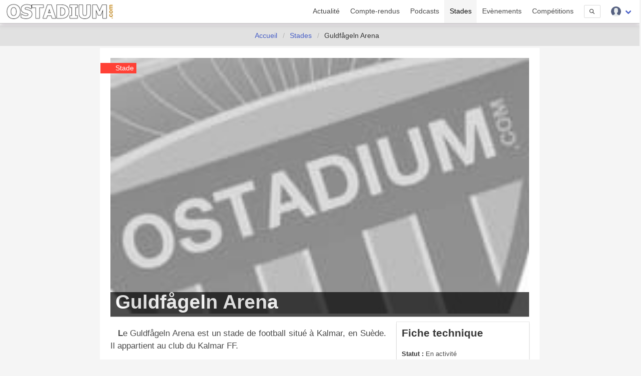

--- FILE ---
content_type: text/html; charset=UTF-8
request_url: https://www.ostadium.com/stadium/2522/guldfageln-arena
body_size: 8872
content:
<!doctype html>
<html lang="fr" prefix="og: http://ogp.me/ns#" itemscope itemtype="https://schema.org/WebPage">
<head>
    <meta charset="utf-8">
<meta name="viewport" content="width=device-width, initial-scale=1">
<title>Guldfågeln Arena • OStadium.com</title>
<link rel="preconnect" href="https://www.ostadium.com/">
<link rel="dns-prefetch" href="https://www.ostadium.com/">
<link rel="prerender" href="https://www.ostadium.com/">
<link rel="alternate" href="https://www.ostadium.com/xml/news.xml" type="application/rss+xml" title="OStadium.com">
<link rel="alternate" title="OStadium.com" type="application/json" href="/feed.json">
<link rel="apple-touch-icon" href="https://www.ostadium.com/assets/ui/apple-touch-icon.png?v=A0RAkQ96B7">
<link rel="apple-touch-startup-image" href="https://www.ostadium.com/startup-image-320x460.png">
<link rel="icon" href="https://www.ostadium.com/safari-pinned-tab.svg" type="image/svg+xml" sizes="any">
<link rel="icon" type="image/png" href="https://www.ostadium.com/assets/ui/apple-touch-icon.png?v=A0RAkQ96B7" sizes="192x192">
<link rel="icon" type="image/x-icon" href="https://www.ostadium.com/favicon.ico">
<link rel="index" href="https://www.ostadium.com">
<link rel="manifest" href="/manifest.webmanifest">
<meta name="mobile-web-app-capable" content="yes" />
<meta name="apple-mobile-web-app-capable" content="yes">
<meta name="apple-mobile-web-app-status-bar-style" content="black-translucent">
<meta name="apple-mobile-web-app-title" content="OStadium.com">
<meta name="application-name" content="OStadium.com">
<meta name="googlebot" content="index,follow">
<meta name="rating" content="General">
<meta name="robots" content="index,follow">
<meta name="twitter:dnt" content="on">
<meta name="msapplication-config" content="https://www.ostadium.com/browserconfig.xml" />
<meta name="theme-color" content="#f5f5f5">
<link rel="yandex-tableau-widget" href="https://www.ostadium.com/assets/ui/yandex-browser-manifest.json">
<link rel="search" type="application/opensearchdescription+xml" href="https://www.ostadium.com/opensearch.xml" title="">
<link rel="mask-icon" href="https://www.ostadium.com/safari-pinned-tab.svg?v=A0RAkQ96B7" color="#2b5797">
<meta name="author" content="Aperdia">
<meta name="geo.placename" content="Toulouse" />
<meta name="geo.position" content="43.604652;1.444209" />
<meta name="geo.region" content="FR" />
<meta name="ICBM" content="43.604652, 1.444209" />
  <meta property="fb:page_id" content="244850809020335">
  <meta property="fb:pages" content="244850809020335">
  <meta property="twitter:account_id" content="4503599628614314">
<link rel="me" href="https://x.com/OStadiumNews">
  <meta name="monetization" content="$ilp.uphold.com/zP8qy9UkzZpr">
<meta property="og:type" content="article" /><meta property="article:section" content="Stade" /><meta property="place:location:latitude" content="56.691335" /><meta property="place:location:longitude" content="16.3148414" /><meta property="og:site_name" content="OStadium.com" /><meta property="og:title" content="Guldfågeln Arena • OStadium.com" /><meta property="og:description" content="Fiche de présentation de Guldfågeln Arena - Pelouse du Kalmar FF" /><meta property="og:image" content="/assets/ui/card_default.jpg" /><meta property="og:url" content="https://www.ostadium.com/stadium/2522/guldfageln-arena" /><meta property="type" content="article" /><meta name="description" content="Fiche de présentation de Guldfågeln Arena - Pelouse du Kalmar FF"><meta name="keywords" content="stades, arena, enceinte sportive, enceintes sportives,"><meta itemprop="datePublished" content="2020-09-21T11:03:05+02:00"><meta itemprop="dateModified" content="2026-01-14T10:00:04+01:00"><link rel="canonical" href="https://www.ostadium.com/stadium/2522/guldfageln-arena"/><meta itemprop="name" content="Guldfågeln Arena • OStadium.com" /><meta itemprop="description" content="Fiche de présentation de Guldfågeln Arena - Pelouse du Kalmar FF" /><meta itemprop="image" content="/assets/ui/card_default.jpg" /><meta name="twitter:site" content="@OStadiumNews"><meta name="twitter:card" content="summary_large_image"><meta name="twitter:title" content="Guldfågeln Arena • OStadium.com"><meta name="twitter:description" content="Fiche de présentation de Guldfågeln Arena - Pelouse du Kalmar FF"><meta name="twitter:url" content="https://www.ostadium.com/stadium/2522/guldfageln-arena"><script type="application/ld+json">{"@context":"https:\/\/schema.org","@type":"StadiumOrArena","mainEntityOfPage":"https:\/\/www.ostadium.com\/stadium\/2522\/guldfageln-arena","image":{"@type":"ImageObject","url":"\/assets\/ui\/card_default.jpg","height":"432","width":"768"},"name":"Guldf\u00e5geln Arena \u2022 OStadium.com"}</script>
</head>
<body>
  <nav class="navbar navbar--fixed" aria-label="main navigation" id="navbar--main">
    <div class="container">
      <div class="navbar-brand">
        <a href="https://www.ostadium.com" class="navbar-item is-brand">
          <img src="/assets/ui/logo-ostadium.png" alt="OStadium.com" >

        </a>
        <div class="navbar-burger burger" id="burger" data-burger="navbar-menu">
          <span></span>
          <span></span>
          <span></span>
        </div>
      </div>

      <div class="navbar-menu">
        <div class="navbar-end">
                        <a
                      class="navbar-item"
                                href="/actualite">
            Actualité
          </a>
                  <a
                      class="navbar-item"
                                href="/compte-rendus">
            Compte-rendus
          </a>
                  <a
                      class="navbar-item"
                                href="/podcasts">
            Podcasts
          </a>
                  <a
                      class="navbar-item is-active"
                                href="/stades">
            Stades
          </a>
                  <a
                      class="navbar-item"
                                href="/evenements">
            Evènements
          </a>
                  <a
                      class="navbar-item"
                                href="/competitions">
            Compétitions
          </a>
                  <a href="/search" class="navbar-item is-hidden-desktop">
            Recherche
          </a>
          <div class="navbar-item is-hidden-touch">
            <a class="modal-button button is-small" id="modalSearch" data-target="modal-search">
              <svg enable-background="new 0 0 487.95 487.95" viewBox="0 0 487.95 487.95" xmlns="http://www.w3.org/2000/svg" width="10"><path d="m481.8 453-140-140.1c27.6-33.1 44.2-75.4 44.2-121.6 0-105.4-86.5-191.1-192.9-191.1s-193.1 85.8-193.1 191.2 86.5 191.1 192.9 191.1c45.2 0 86.8-15.5 119.8-41.4l140.5 140.5c8.2 8.2 20.4 8.2 28.6 0s8.2-20.4 0-28.6zm-440.8-261.6c0-82.8 68.2-150.1 151.9-150.1s151.9 67.3 151.9 150.1-68.2 150.1-151.9 150.1-151.9-67.4-151.9-150.1z"/></svg>
            </a>
          </div>
          <div class="navbar-item has-dropdown is-hoverable">
            <div class="navbar-link">
              <img src="https://www.ostadium.com/assets/ui/svg/admin/color/user.svg" width="20" alt="User">
            </div>
            <div id="moreDropdown" class="navbar-dropdown is-boxed is-right">
                                      <a href="https://www.ostadium.com/identification" class="navbar-item">Connexion</a>
              <hr class="navbar-divider">
              <a href="https://www.ostadium.com/inscription" class="navbar-item">Inscription</a>
                        </div>
          </div>
        </div>
      </div>
    </div>
    <section class="nav-search-mobile">
      <form action="/search" method="get" class="navbar-item is-visible-mobile" role="search">
        <div class="field has-addons">
          <p class="control">
            <input class="input is-small" type="search" name="q" placeholder="Recherche dans le site">
          </p>
          <p class="control">
            <button class="button is-small" type="submit">
              <svg enable-background="new 0 0 487.95 487.95" viewBox="0 0 487.95 487.95" xmlns="http://www.w3.org/2000/svg" width="15"><path d="m481.8 453-140-140.1c27.6-33.1 44.2-75.4 44.2-121.6 0-105.4-86.5-191.1-192.9-191.1s-193.1 85.8-193.1 191.2 86.5 191.1 192.9 191.1c45.2 0 86.8-15.5 119.8-41.4l140.5 140.5c8.2 8.2 20.4 8.2 28.6 0s8.2-20.4 0-28.6zm-440.8-261.6c0-82.8 68.2-150.1 151.9-150.1s151.9 67.3 151.9 150.1-68.2 150.1-151.9 150.1-151.9-67.4-151.9-150.1z"/></svg>
            </button>
          </p>
        </div>
      </form>
    </section>
  </nav>

  <section class="nav--sub"> &nbsp; </section>

    <nav class="breadcrumb is-centered" aria-label="breadcrumbs" itemscope itemtype="http://schema.org/BreadcrumbList">
  <ul>
      <li  itemprop="itemListElement" itemscope itemtype="http://schema.org/ListItem">
      <a itemprop="item" href="/"><span itemprop="name">Accueil</span></a>
        <meta itemprop="position" content="1" />
    </li>
            <li  itemprop="itemListElement" itemscope itemtype="http://schema.org/ListItem">
      <a itemprop="item" href="https://www.ostadium.com/stades"><span itemprop="name">Stades</span></a>
        <meta itemprop="position" content="2" />
    </li>
                <li  class="is-hidden-mobile is-active" itemprop="itemListElement" itemscope itemtype="http://schema.org/ListItem">
      <a itemprop="item" class="is-active"><span itemprop="name">Guldfågeln Arena</span></a>
        <meta itemprop="position" content="3" />
    </li>
        </ul>
</nav>


  <main id="content">
      <div class="container">
  

<div class="columns columns--center">
  <div class="column is-9 article stadia">
      <div class="print--only print--logo">
  <img src="https://www.ostadium.com/assets/ui/logo-ostadium.png" alt="OStadium.com" width="250">
</div>

  <article class="stadium section--article">
  <header>
  <div class="ribbon ribbon--image">Stade</div>
  <h1>
        <span itemprop="name">Guldfågeln Arena</span>
  </h1>
  <picture>
            <source srcset="/assets/ui/card_default.jpg" media="(min-width: 40em)">
            <img src="https://www.ostadium.com/assets/ui/card_default.jpg" width="100%" loading="lazy" decoding="async" alt="Guldfågeln Arena">
        </picture>
</header>
  <section class="columns">
    <div class="column is-8 is-12-mobile content" itemprop="description">
      <p>Le Guldfågeln Arena est un stade de football situé à Kalmar, en Suède. Il appartient au club du Kalmar FF.</p>

    </div>
    <div class="column is-4 is-12-mobile stadium--data">
      <aside class="stadium--aside">
        <h2 class="title is-4">Fiche technique</h2>

        <ul>
                                  <li><strong>Statut :</strong> En activité</li>
                  <li><strong>Lieu :</strong> Kalmar, <a href="https://www.ostadium.com/pays/suede">Su&egrave;de</a></li>
                  <li><strong>Capacité :</strong> 11800 places</li>
                                  <li><strong>Inauguration :</strong> 11 avril 2011</li>
                                  <li>
            <a href="https://www.ostadium.com/stadium/transport/2522/guldfageln-arena">
              <img src="/assets/ui/icons/bus.png" alt="Transports en commun" title="Transports en commun">
              Transports en commun
            </a>
          </li>
                                                </ul>
            </aside>
      <p class="social">
        <a href="https://twitter.com/intent/tweet?text=Guldf%C3%A5geln+Arena&amp;url=https%3A%2F%2Fwww.ostadium.com%2Fstadium%2F2522%2Fguldfageln-arena&amp;via=OStadiumNews" target="_blank" title="Partager sur Twitter">
    <img data-src="/assets/ui/svg/social/twitter.svg" width="30" class="lazy" alt="Partager sur Twitter">
  </a>
  <a href="https://www.facebook.com/sharer/sharer.php?u=https%3A%2F%2Fwww.ostadium.com%2Fstadium%2F2522%2Fguldfageln-arena" target="_blank" title="Partager sur Facebook">
    <img data-src="/assets/ui/svg/social/facebook.svg" width="30" class="lazy" alt="Partager sur Facebook">
  </a>
  <a href="https://pinterest.com/pin/create/button/?url=https%3A%2F%2Fwww.ostadium.com%2Fstadium%2F2522%2Fguldfageln-arena&amp;description=Guldf%C3%A5geln+Arena&amp;media=/assets/ui/card_default.jpg" target="_blank" title="Pin sur Pinterest">
    <img data-src="/assets/ui/svg/social/pinterest.svg" width="30" class="lazy" alt="Pin sur Pinterest">
  </a>
  <a href="https://www.tumblr.com/share/link?url=https%3A%2F%2Fwww.ostadium.com%2Fstadium%2F2522%2Fguldfageln-arena&amp;name=Guldf%C3%A5geln+Arena" target="_blank" title="Partager sur Tumblr">
    <img data-src="/assets/ui/svg/social/tumblr.svg" width="30" class="lazy" alt="Partager sur Tumblr">
  </a>
  <a href="https://www.linkedin.com/shareArticle?mini=true&amp;url=https%3A%2F%2Fwww.ostadium.com%2Fstadium%2F2522%2Fguldfageln-arena&amp;title=Guldf%C3%A5geln+Arena&amp;source=https%3A%2F%2Fwww.ostadium.com%2Fstadium%2F2522%2Fguldfageln-arena&amp;summary=" target="_blank" title="Partager sur LinkedIn">
    <img data-src="/assets/ui/svg/social/linkedin.svg" width="30" class="lazy" alt="Partager sur LinkedIn">
  </a>
  <a href="whatsapp://send?text=Guldf%C3%A5geln+Arena%20https%3A%2F%2Fwww.ostadium.com%2Fstadium%2F2522%2Fguldfageln-arena" target="_blank" title="Partager sur Whatapps">
    <img data-src="/assets/ui/svg/social/whatsapp.svg" width="30" class="lazy" alt="Partager sur Whatapps">
  </a>
  <a href="mailto:?subject=Guldf%C3%A5geln+Arena&amp;body=https%3A%2F%2Fwww.ostadium.com%2Fstadium%2F2522%2Fguldfageln-arena" target="_blank" title="Envoyer par email">
    <img data-src="/assets/ui/svg/social/email.svg" width="30" class="lazy" alt="Envoyer par email">
  </a>

      </p>

      <div class="dropdown is-hoverable is-right">
        <div class="dropdown-trigger">
          <button class="button is-info is-outlined" aria-haspopup="true" aria-controls="dropdown-menu4">
            <span>Le stade et moi</span>
          </button>
        </div>
        <div class="dropdown-menu" id="dropdown-menu4" role="menu">
          <div class="dropdown-content">
            <a class="dropdown-item modal-button" data-target="modal-my-and-stadium" title="Indiquer le lien entre l'enceinte sportive et vous">
              Mes liens avec l'enceinte sportive
            </a>
            <a href="https://www.ostadium.com/moncompte/stade/avis/2522/edition" class="dropdown-item">Donner mon avis</a>
            <a href="https://www.ostadium.com/moncompte/compte-rendus/2522/creation" class="dropdown-item">Ajouter un compte-rendu</a>
            <a href="https://www.ostadium.com/moncompte/compte-rendus?stadium=2522" class="dropdown-item">Mes compte-rendus li&eacute;s</a>
            <a class="modal-button dropdown-item" data-target="modal-comment" title="Laissez-nous un commentaire si la fiche ne convient pas">
              Un commentaire sur la fiche ?
            </a>
          </div>
        </div>
      </div>

              <a href="https://www.ostadium.com/stadium/calendrier/2522#calendar">
          <button class="button is-info is-outlined marginBottom marginTop">
            <span class="icon is-small">
              <img src="/assets/ui/svg/calendar/calendar.svg" alt="Calendrier des rencontre">
            </span>
            <span>Calendrier des rencontres</span>
          </button>
        </a>
      
      <a href="https://discord.com/channels/943760294621093918/1119976734473867307" target="_blank">
  <button class="button is-info is-outlined">
    <span class="icon is-small">
      <img src="/assets/ui/svg/social/discord.svg" alt="Parlons-en ensemble sur Discord">
    </span>
    <span>Parlons-en ensemble</span>
  </button>
</a>

    </div>
  </section>
</article>

      <div class="see-more print--no">
      <h2 class="title title--home">
        Carte
      </h2>

          <div id="stadium_static_map_image">
        <img src="https://www.ostadium.com/img/static_map/stadium_2522.png" alt="Static Map of Guldfågeln Arena">
        <p class="is-center">
          <a id="displayMapStadium">Afficher la carte intéractive</a>
        </p>
      </div>
      <div id="stadium_static_map">
        <div id="map" class="displayMap"></div>
      </div>
        </div>
  
      <h2 class="title title--home">
      Conseils billetterie
    </h2>
    <div class="marginBottom">
      

    </div>
  
  
  
  
  
  
      <h2 class="title title--home  print--no">Evènements</h2>


<div class="columns is-multiline is-mobile print--no">
      <div class="column is-3-desktop is-6-tablet is-12-mobile">

<a href="https://www.ostadium.com/evenement/292/uefa-womens-euro-sweden-2013">
  <div class="card event" itemscope itemtype="https://schema.org/SportsEvent">
    <div class="card-image">
      <figure role="group">
        <img src="https://www.ostadium.com/assets/ui/card_default.jpg" class="lazy" data-src="https://static.ostadium.com/galleries/uefa-womens-euro-sweden-2013-thumb.jpg" itemprop="image" alt="UEFA Women&#039;s Euro Sweden 2013">
      </figure>
    </div>
    <div class="ribbon">
      Football
    </div>
    <div class="card-content">
      <p class="subtitle" itemprop="name">UEFA Women's Euro Sweden 2013</p>
      <meta itemprop="eventAttendanceMode" content="https://schema.org/OfflineEventAttendanceMode">

      <div class="content content-limited" itemprop="description">
        La onzième édition de la Coupe d'Europe Féminine de Football a lieu en Suède du 10 au 28 juillet 2013. Elle oppose 12 équipes dans 7 enceintes.

Classement :

1. Allemagne
2. Norvège
      </div>
      <small>
        Suède
        <img src="/assets/ui/svg/calendar.svg" width="15" alt="Calendrier">
  
      <span itemprop="startDate" content="2013-07-10T00:00:00+02:00">10</span>-<span itemprop="endDate" content="2013-07-28T00:00:00+02:00">28 juillet 2013</span>
        </small>
    </div>
    <meta itemprop="url" content="https://www.ostadium.com/evenement/292/uefa-womens-euro-sweden-2013">
    <div itemprop="location" itemscope itemtype="https://schema.org/Place">
        <meta itemprop="name" content="Suède">
        <meta itemprop="address" content=" Suède">
      </div>
              <meta itemprop="startDate" content="2013-07-10 00:00:00">
  

  </div>
</a>

  </div>
  </div>

    
      <h2 class="title title--home  print--no">Compétitions</h2>


<div class="columns is-multiline is-mobile print--no">
      <div class="column is-3-desktop is-6-tablet is-12-mobile">

<a href="https://www.ostadium.com/competition/256/superettan">
  <div class="card competition" itemscope itemtype="https://schema.org/SportsEvent">
    <div class="card-image">
      <figure role="group">
        <img src="https://www.ostadium.com/assets/ui/card_default.jpg" class="lazy" data-src="https://static.ostadium.com/galleries/superettan-thumb.jpg" itemprop="image" alt="Superettan">
      </figure>
    </div>
    <div class="ribbon">
      Football
    </div>
    <div class="card-content">
      <p class="subtitle" itemprop="name">Superettan</p>

      <div class="content content-limited" itemprop="description">
        Le Superettan est un championnat de football professionnel, second échelon du football suédois, créé en 1928. Seize équipes se disputent la montée dans l'élite. De 1928 à 1986, le championnat se nommait Division 2, puis Division 1 jusqu'en 1999. En 2000, le championnat prend le nom de Superettan.
      </div>
      <small>Suède</small>
    </div>
    <meta itemprop="url" content="https://www.ostadium.com/competition/256/superettan">
    <div itemprop="location" itemscope itemtype="https://schema.org/Place">
        <meta itemprop="name" content="Suède">
        <meta itemprop="address" content=" Suède">
      </div>
              <meta itemprop="startDate" content="2025-03-29 00:00:00">
  

  </div>
</a>

  </div>
  </div>

  
  
      <h2 class="title title--home  print--no">Découvrir d'autres stades</h2>


<div class="columns is-multiline is-mobile print--no">
      <div class="column is-3-desktop is-6-tablet is-12-mobile">

<a href="https://www.ostadium.com/stadium/7954/neom-stadium">
  <div class="card stadium" itemscope itemtype="https://schema.org/StadiumOrArena">
    <div class="card-image">
          <figure role="group">
        <img src="https://www.ostadium.com/assets/ui/card_default.jpg" class="lazy" data-src="https://www.ostadium.com/galleries/neom-stadium-001-thumb.jpg" itemprop="image" alt="NEOM Stadium">
      </figure>
    </div>
    <div class="ribbon">
      Stade
    </div>
    <div class="card-content">
      <p class="subtitle" itemprop="name">NEOM Stadium</p>

      <div class="content" itemprop="description">
        Projet de pelouse pour la Coupe du Monde FIFA 2034
      </div>

      <small itemprop="address">Neom - Arabie saoudite</small>
    </div>
    <meta itemprop="url" content="https://www.ostadium.com/stadium/7954/neom-stadium">
    <meta itemprop="image" content="https://www.ostadium.com/galleries/neom-stadium-001-thumb.jpg">
  </div>
</a>

  </div>
      <div class="column is-3-desktop is-6-tablet is-12-mobile">

<a href="https://www.ostadium.com/stadium/7953/estadi-de-la-faf">
  <div class="card stadium" itemscope itemtype="https://schema.org/StadiumOrArena">
    <div class="card-image">
          <figure role="group">
        <img src="https://www.ostadium.com/assets/ui/card_default.jpg" class="lazy" data-src="https://www.ostadium.com/galleries/estadi-de-la-faf-thumb.jpg" itemprop="image" alt="Estadi de la FAF">
      </figure>
    </div>
    <div class="ribbon">
      Stade
    </div>
    <div class="card-content">
      <p class="subtitle" itemprop="name">Estadi de la FAF</p>

      <div class="content" itemprop="description">
        Pelouse de l'équipe nationale de football d'Andorre
      </div>

      <small itemprop="address">Encamp - Andorre</small>
    </div>
    <meta itemprop="url" content="https://www.ostadium.com/stadium/7953/estadi-de-la-faf">
    <meta itemprop="image" content="https://www.ostadium.com/galleries/estadi-de-la-faf-thumb.jpg">
  </div>
</a>

  </div>
      <div class="column is-3-desktop is-6-tablet is-12-mobile">

<a href="https://www.ostadium.com/stadium/7952/heyder-eliyev-adina-imisli-seher-stadion">
  <div class="card stadium" itemscope itemtype="https://schema.org/StadiumOrArena">
    <div class="card-image">
          <figure role="group">
        <img src="https://www.ostadium.com/assets/ui/card_default.jpg" class="lazy" data-src="/assets/ui/card_default.jpg" itemprop="image" alt="Heydər Əliyev adına İmişli şəhər stadion">
      </figure>
    </div>
    <div class="ribbon">
      Stade
    </div>
    <div class="card-content">
      <p class="subtitle" itemprop="name">Heydər Əliyev adına İmişli şəhər stadion</p>

      <div class="content" itemprop="description">
        Pelouse du club azéri de football, İmişli FK
      </div>

      <small itemprop="address">Imishli - Azerbaïdjan</small>
    </div>
    <meta itemprop="url" content="https://www.ostadium.com/stadium/7952/heyder-eliyev-adina-imisli-seher-stadion">
    <meta itemprop="image" content="/assets/ui/card_default.jpg">
  </div>
</a>

  </div>
      <div class="column is-3-desktop is-6-tablet is-12-mobile">

<a href="https://www.ostadium.com/stadium/7951/mehdi-huseynzade-sumgait-city-stadium">
  <div class="card stadium" itemscope itemtype="https://schema.org/StadiumOrArena">
    <div class="card-image">
          <figure role="group">
        <img src="https://www.ostadium.com/assets/ui/card_default.jpg" class="lazy" data-src="https://www.ostadium.com/galleries/mehdi-huseynzade-sumgait-city-stadium-thumb.jpg" itemprop="image" alt="Mehdi Huseynzade Sumgait City Stadium">
      </figure>
    </div>
    <div class="ribbon">
      Stade
    </div>
    <div class="card-content">
      <p class="subtitle" itemprop="name">Mehdi Huseynzade Sumgait City Stadium</p>

      <div class="content" itemprop="description">
        Pelouse du club azéri de football, Sumgayit FK
      </div>

      <small itemprop="address">Sumqayıt - Azerbaïdjan</small>
    </div>
    <meta itemprop="url" content="https://www.ostadium.com/stadium/7951/mehdi-huseynzade-sumgait-city-stadium">
    <meta itemprop="image" content="https://www.ostadium.com/galleries/mehdi-huseynzade-sumgait-city-stadium-thumb.jpg">
  </div>
</a>

  </div>
  </div>

      <div class="see-more--link">
      <a class="button is-info is-outlined is-medium" href="https://www.ostadium.com/stades/categorie/stade">Plus de stades</a>
    </div>
      </div>
</div>

</div>
    </main>

  <footer>
    <div class="footer--social">
    
          <a href="https://bsky.app/profile/ostadium.bsky.social" title="Partagez votre expérience groundhopping avec nous sur BlueSky" rel="me">
              <img data-src="https://www.ostadium.com/assets/ui/svg/social/bluesky.svg" width="60" alt="Partagez votre expérience groundhopping avec nous sur BlueSky" class="lazy">
            </a>
          <a href="https://x.com/OStadium" title="Partagez votre expérience groundhopping avec nous sur Twitter" rel="me">
              <img data-src="https://www.ostadium.com/assets/ui/svg/social/x.svg" width="60" alt="Partagez votre expérience groundhopping avec nous sur Twitter" class="lazy">
            </a>
          <a href="https://x.com/OStadiumNews" title="Suivez l'actualité des enceintes sportives avec nous sur Twitter" rel="me">
              <img data-src="https://www.ostadium.com/assets/ui/svg/social/x.svg" width="60" alt="Suivez l'actualité des enceintes sportives avec nous sur Twitter" class="lazy">
            </a>
          <a href="https://www.facebook.com/ostadium" title="Suivez nous sur Facebook" rel="me">
              <img data-src="https://www.ostadium.com/assets/ui/svg/social/facebook.svg" width="60" alt="Suivez nous sur Facebook" class="lazy">
            </a>
          <a href="https://discord.gg/jWYHreFXaC" title="Rejoignez nous sur Discord" rel="me">
              <img data-src="https://www.ostadium.com/assets/ui/svg/social/discord.svg" width="60" alt="Rejoignez nous sur Discord" class="lazy">
            </a>
          <a href="https://mastodon.social/@ostadium" title="Suivez nous sur Mastodon" rel="me">
              <img data-src="https://www.ostadium.com/assets/ui/svg/social/mastodon.svg" width="60" alt="Suivez nous sur Mastodon" class="lazy">
            </a>
          <a href="https://www.plurk.com/OStadium" title="Suivez nous sur Plurk" rel="me">
              <img data-src="https://www.ostadium.com/assets/ui/svg/social/plurk.svg" width="60" alt="Suivez nous sur Plurk" class="lazy">
            </a>
          <a href="https://ostadium.tumblr.com" title="Suivez nous sur Tumblr" rel="me">
              <img data-src="https://www.ostadium.com/assets/ui/svg/social/tumblr.svg" width="60" alt="Suivez nous sur Tumblr" class="lazy">
            </a>
          <a href="https://www.instagram.com/ostadiumcom/" title="Suivez notre expérience groundhopping sur Instagram" rel="me">
              <img data-src="https://www.ostadium.com/assets/ui/svg/social/instagram.svg" width="60" alt="Suivez notre expérience groundhopping sur Instagram" class="lazy">
            </a>
          <a href="https://www.instagram.com/ostadiumnews/" title="Suivez l'actualité des enceintes sportives avec nous sur Instagram" rel="me">
              <img data-src="https://www.ostadium.com/assets/ui/svg/social/instagram.svg" width="60" alt="Suivez l'actualité des enceintes sportives avec nous sur Instagram" class="lazy">
            </a>
          <a href="https://www.threads.net/@ostadiumnews" title="Suivez l'actualité des enceintes sportives et du groundhopping avec nous sur Threads" rel="me">
              <img data-src="https://www.ostadium.com/assets/ui/svg/social/threads.svg" width="60" alt="Suivez l'actualité des enceintes sportives et du groundhopping avec nous sur Threads" class="lazy">
            </a>
          <a href="https://www.linkedin.com/groups/6645819" title="Suivez nous sur LinkedIn" rel="me">
              <img data-src="https://www.ostadium.com/assets/ui/svg/social/linkedin.svg" width="60" alt="Suivez nous sur LinkedIn" class="lazy">
            </a>
          <a href="/xml/news.xml" title="Abonnez vous à nos news" rel="me">
              <img data-src="https://www.ostadium.com/assets/ui/svg/social/rss.svg" width="60" alt="Abonnez vous à nos news" class="lazy">
            </a>
        </div>
    <div class="footer">
      <div class="container">
        <div class="columns">
          <div class="column is-3 is-hidden-mobile">
            <p class="slogan">OStadium.com est un site communautaire proposant tout ce qu'il faut savoir pour aller au stade : informations et actualités des enceintes sportives, conseils pour s'y rendre, calendrier des événements associés, comptes-rendus d'aventures, bons plans.</p>
          </div>
          <div class="column">
            <div class="columns is-hidden-mobile">
              <div class="column">
                <a href="https://www.ostadium.com/actualite">Actualité</a>
              </div>
              <div class="column">
                <a href="https://www.ostadium.com/compte-rendus">Compte-rendus</a>
              </div>
              <div class="column">
                <a href="https://www.ostadium.com/stades">Stades</a>
              </div>
              <div class="column">
                <a href="https://www.ostadium.com/evenements">Evènements</a>
              </div>
              <div class="column">
                <a href="https://www.ostadium.com/competitions">Compétitions</a>
              </div>
            </div>
            <div class="columns">
              <div class="column">
                <a href="https://www.ostadium.com/architectes">Architectes</a>
              </div>
              <div class="column">
                <a href="https://www.ostadium.com/clubs">Clubs</a>
              </div>
              <div class="column">
                <a href="https://www.ostadium.com/near" title="Le contenu du site par ville">Near</a>
              </div>
              <div class="column">
                <a href="https://www.ostadium.com/sports">Sports</a>
              </div>
              <div class="column">
                <a href="https://www.ostadium.com/voyages">Voyages</a>
              </div>
            </div>
            <div class="columns">
              <div class="column">
                <a href="https://www.ostadium.com/actualite/proposition">Proposez votre actualité</a>
              </div>
              <div class="column">
                <a href="https://www.ostadium.com/contact">Nous contacter</a>
              </div>
              <div class="column">
                <a href="https://www.ostadium.com/offres_d_emploi" title="Des offres d'emploi avec Sport Jobs Hunter">Offres d'emploi</a>
              </div>
              <div class="column">
                <a href="https://www.ostadium.com/partenaires">Nos partenaires</a>
              </div>
              <div class="column">
                <a href="https://www.ostadium.com/quiz">Quiz</a>
              </div>
            </div>
            <div class="columns">
              <!-- div class="column">
                <a href="https://big.ostadium.com" title="Version grand écran du site">Big OStadium</a>
              </div -->
              <div class="column">
                <a href="https://www.ostadium.com/competitions/divisions">Championnats</a>
              </div>
              <div class="column">
                <a href="https://www.ostadium.com/podcasts">Podcasts</a>
              </div>
              <div class="column">
                <a href="https://www.ostadium.com/calendrier">Calendrier</a>
              </div>
              <div class="column">
                <a href="https://www.ostadium.com/rencontres">Rencontres</a>
              </div>
              <div class="column">
                <a href="https://www.ostadium.com/lite" title="Version légère du site">Lite OStadium</a>
              </div>
            </div>
          </div>
        </div>
        <div class="footer--copyright">
          Aperdia © 2014-2026 - La reproduction de ce site est illégale s'il n'a pas fait l'objet d'autorisation - v4.12.0
          <br>
          <a href="https://www.ostadium.com/page/mentions-legales">Mentions l&eacute;gales</a> -
          <a href="https://www.ostadium.com/page/terms">Conditions d&#039;utilisation</a> -
          <a href="https://www.ostadium.com/page/cookie-consent">Pr&eacute;sentation des cookies</a> -
          <a href="https://www.ostadium.com/cookies">Gestion des cookies</a> -
          <a href="https://www.ostadium.com/page/collecte-donnees">Collecte de donn&eacute;es</a> -
          <a href="https://www.ostadium.com/page/credit-photo">Cr&eacute;dits photo</a><br>
          Made with &#10084; in <a href="https://www.ostadium.com/near/toulouse-france">Toulouse, France</a>
        </div>
        <div>
          <a href="#content" title="Remonter vers le contenu">
            <picture><source type="image/webp" data-srcset="https://www.ostadium.com/assets/ui/logo_footer.webp"><source type="image/png" data-srcset="https://www.ostadium.com/assets/ui/logo_footer.png"><img data-src="https://www.ostadium.com/assets/ui/logo_footer.png" alt="OStadium.com" class="lazy"></picture>
          </a>
        </div>
      </div>
    </div>
  </footer>

  <link rel="preload" as="style" href="https://www.ostadium.com/build/assets/ostadium-CwgI3a3U.css" integrity="sha384-WIT2WLpHi0uFZtfaS9PF2haAT2NgqHGUPFg2FOH7pLCjGUeT7v/ppZNlcDqrJarG" /><link rel="stylesheet" href="https://www.ostadium.com/build/assets/ostadium-CwgI3a3U.css" integrity="sha384-WIT2WLpHi0uFZtfaS9PF2haAT2NgqHGUPFg2FOH7pLCjGUeT7v/ppZNlcDqrJarG" />
  
            <!-- Matomo -->
<script nonce="{{ csp_nonce() }}">
  var _paq = window._paq = window._paq || [];
  /* tracker methods like "setCustomDimension" should be called before "trackPageView" */
  _paq.push(['trackPageView']);
  _paq.push(['enableLinkTracking']);
  (function() {
    var u="//www.ostadium.com/matomo/";
    _paq.push(['setTrackerUrl', u+'matomo.php']);
    _paq.push(['setSiteId', '1']);
    var d=document, g=d.createElement('script'), s=d.getElementsByTagName('script')[0];
    g.async=true; g.src=u+'matomo.js'; s.parentNode.insertBefore(g,s);
  })();
</script>
<!-- End Matomo Code -->
      
  
        <script src="https://www.ostadium.com/assets/libs/leaflet/1.8.0/leaflet.js"></script><script src="https://www.ostadium.com/assets/libs/leaflet/leaflet.fullscreen.1.0.2.js"></script>

<script integrity="sha384-9/qH4SB6n25OxSExgf61kcBIlcIaw9tlxvzWqL2WDp9Gy6bszp2Xt51c99DtnS4o" crossorigin="anonymous" src="https://www.ostadium.com/assets/libs/leaflet/leaflet-omnivore.0.3.1.min.js"></script>

<script type="text/javascript" nonce="vdpz0b6BbL0ifzxXXUyHWzpuYvNRVSOQ">
function displayMap() {
  var mbAttr = 'Map data &copy; <a href="http://openstreetmap.org">OpenStreetMap</a> contributors, ' +
    '<a href="http://creativecommons.org/licenses/by-sa/2.0/">CC-BY-SA</a>, ' +
    'Imagery &copy; <a href="http://mapbox.com">Mapbox</a>';
  var mbUrl = 'https://api.tiles.mapbox.com/v4/{id}/{z}/{x}/{y}.png?access_token=pk.eyJ1IjoidGVzdG9zdGFkaXVtIiwiYSI6ImNsbXg1ZzBiaDBocjAybW56andweXNxaXgifQ.rJB0cWJrzjz_3ov9VSjr2Q';

  var mapboxTiles = L.tileLayer('https://api.mapbox.com/styles/v1/mapbox/streets-v12/tiles/{z}/{x}/{y}?access_token=pk.eyJ1IjoidGVzdG9zdGFkaXVtIiwiYSI6ImNsbXg1ZzBiaDBocjAybW56andweXNxaXgifQ.rJB0cWJrzjz_3ov9VSjr2Q', {
    attribution: '© <a href="https://www.mapbox.com/feedback/">Mapbox</a> © <a href="http://www.openstreetmap.org/copyright">OpenStreetMap</a>',
    tileSize: 512,
    zoomOffset: -1
  });

  var satellite = L.tileLayer(mbUrl, {id: 'mapbox.satellite', attribution: mbAttr});
  var mapCenter = L.latLng(56.691335,16.3148414);

      var myIcon = L.icon({
      iconUrl: 'https://www.ostadium.com/assets/ui/map_markers/stadium.png',
      iconSize: [32, 37],
      iconAnchor: [16, 37]
    });
      var busstopIcon = L.icon({
      iconUrl: 'https://www.ostadium.com/assets/ui/map_markers/busstop.png',
      iconSize: [32, 37],
      iconAnchor: [16, 37]
    });
  
  var map = L.map('map', {fullscreenControl: true, center: mapCenter, zoom: 5, layers: [mapboxTiles]});

  var baseLayers = {
    "Rues": mapboxTiles,
    "Satellite": satellite
  };

  L.control.layers(baseLayers).addTo(map);


  
      L.marker([56.690039,16.313407], {icon:  busstopIcon}).addTo(map);
      
      L.marker([56.690038,16.313407], {icon: busstopIcon}).addTo(map).bindPopup("Arenan<br> &nbsp; 🚍 bus :&nbsp;405");
      
      L.marker([56.691335,16.3148414], {icon:  myIcon}).addTo(map);
    
  var bounds = new L.LatLngBounds([[56.690039,16.313407],[56.690038,16.313407],[56.691335,16.3148414]]);
  map.fitBounds(bounds);


  var originalCenter = map.getCenter();
  var originalZoom = map.getZoom();
}
</script>


      
  
      <script src="https://www.ostadium.com/assets/libs/lazyload/lazyload.19.1.3.min.js" integrity="sha384-tjw38MqWJXRnobhELGysCmDRLCg9PbqwJZjfo/7em9JoYnefzgnoZlqfUo7q0tIm" crossorigin="anonymous"></script>
    <link rel="modulepreload" as="script" href="https://www.ostadium.com/build/assets/base-BqxR7tWB.js" integrity="sha384-ZY2YwrvI+8rzNZG0JNmxRtgimIjnlF7eCo1ZLTxMrpp4fqqy3Eg18m8EHFUhMisr" /><link rel="modulepreload" as="script" href="https://www.ostadium.com/build/assets/search-g9FmMp_z.js" integrity="sha384-jxFsoGnoFhXrtAOlM6bA1Y0zjqwliP0YM+LuJwJ3YfTNlGsxo62w4soU/+iHdraJ" /><link rel="modulepreload" as="script" href="https://www.ostadium.com/build/assets/ostadium-D-M8AgNB.js" integrity="sha384-ACKaNtTtPmtENjQqKgnfoseDkdUuqSLiBtvH415kB/66UL/SHh2f42j7Nh6wpma/" /><script type="module" src="https://www.ostadium.com/build/assets/base-BqxR7tWB.js" integrity="sha384-ZY2YwrvI+8rzNZG0JNmxRtgimIjnlF7eCo1ZLTxMrpp4fqqy3Eg18m8EHFUhMisr"></script><script type="module" src="https://www.ostadium.com/build/assets/search-g9FmMp_z.js" integrity="sha384-jxFsoGnoFhXrtAOlM6bA1Y0zjqwliP0YM+LuJwJ3YfTNlGsxo62w4soU/+iHdraJ"></script><script type="module" src="https://www.ostadium.com/build/assets/ostadium-D-M8AgNB.js" integrity="sha384-ACKaNtTtPmtENjQqKgnfoseDkdUuqSLiBtvH415kB/66UL/SHh2f42j7Nh6wpma/"></script>      <noscript>
      Nous sommes désolés, mais il est nécessaire d'avoir javascript pour afficher les images par exemple.
    </noscript>
    <link rel="preload" as="style" href="https://www.ostadium.com/build/assets/print-Bbd38Pne.css" integrity="sha384-tdjgvUfZLGGyau5kj2UrA1uBJlVeVpyzgsJunLykwVB0gySIKTMZ2+gxqA6ovUEc" /><link rel="stylesheet" href="https://www.ostadium.com/build/assets/print-Bbd38Pne.css" integrity="sha384-tdjgvUfZLGGyau5kj2UrA1uBJlVeVpyzgsJunLykwVB0gySIKTMZ2+gxqA6ovUEc" />      <link media="all" type="text/css" rel="stylesheet" href="https://www.ostadium.com/assets/libs/leaflet/1.8.0/leaflet.css"><link media="all" type="text/css" rel="stylesheet" href="https://www.ostadium.com/assets/libs/leaflet/leaflet.fullscreen.1.0.2.css">
  
    <div id="modal-comment" class="modal">
    <div class="modal-background"></div>
    <div class="modal-card">
      <section class="modal-card-body">
              <p class="marginBottom">Pour proposer un commentaire sur ce stade, vous devez être connecté au site.</p>
        <a href="https://www.ostadium.com/identification" class="button is-info is-outlined">Identification au site</a>
            </section>
    </div>
  </div>

  <div id="modal-my-and-stadium" class="modal">
    <div class="modal-background"></div>
    <div class="modal-card">
      <section class="modal-card-body">
              <p class="marginBottom">Pour proposer un compte-rendu de ce stade, vous devez être connecté au site.</p>
        <a href="https://www.ostadium.com/identification" class="button is-info is-outlined">Identification au site</a>
            </section>
    </div>
  </div>

  <div id="modal-search" class="modal">
    <div class="modal-background"></div>
    <div class="modal-card">
      <section class="modal-card-body">
        <form action="/search" method="get" class="navbar-item is-visible-mobile" role="search">
          <div class="field has-addons">
            <p class="control">
              <input class="input is-large" id="search_input" type="search" name="q" placeholder="Recherche dans le site">
            </p>
            <p class="control">
              <button class="button is-large" type="submit">
                <svg enable-background="new 0 0 487.95 487.95" viewBox="0 0 487.95 487.95" xmlns="http://www.w3.org/2000/svg" width="25"><path d="m481.8 453-140-140.1c27.6-33.1 44.2-75.4 44.2-121.6 0-105.4-86.5-191.1-192.9-191.1s-193.1 85.8-193.1 191.2 86.5 191.1 192.9 191.1c45.2 0 86.8-15.5 119.8-41.4l140.5 140.5c8.2 8.2 20.4 8.2 28.6 0s8.2-20.4 0-28.6zm-440.8-261.6c0-82.8 68.2-150.1 151.9-150.1s151.9 67.3 151.9 150.1-68.2 150.1-151.9 150.1-151.9-67.4-151.9-150.1z"/></svg>
              </button>
            </p>
          </div>
        </form>
      </section>
    </div>
  </div>
</body>
</html>


--- FILE ---
content_type: image/svg+xml
request_url: https://www.ostadium.com/assets/ui/svg/social/discord.svg
body_size: 744
content:
<svg height="1024" viewBox="0 0 1024 1024" width="1024" xmlns="http://www.w3.org/2000/svg"><circle cx="512" cy="512" fill="#5865f2" r="512"/><path d="m689.43 349a422.21 422.21 0 0 0 -104.22-32.32 1.58 1.58 0 0 0 -1.68.79 294.11 294.11 0 0 0 -13 26.66 389.78 389.78 0 0 0 -117.05 0 269.75 269.75 0 0 0 -13.18-26.66 1.64 1.64 0 0 0 -1.68-.79 421 421 0 0 0 -104.18 32.32 1.49 1.49 0 0 0 -.69.59c-66.37 99.17-84.55 195.9-75.63 291.41a1.76 1.76 0 0 0 .67 1.2 424.58 424.58 0 0 0 127.85 64.63 1.66 1.66 0 0 0 1.8-.59 303.45 303.45 0 0 0 26.15-42.54 1.62 1.62 0 0 0 -.89-2.25 279.6 279.6 0 0 1 -39.94-19 1.64 1.64 0 0 1 -.16-2.72c2.68-2 5.37-4.1 7.93-6.22a1.58 1.58 0 0 1 1.65-.22c83.79 38.26 174.51 38.26 257.31 0a1.58 1.58 0 0 1 1.68.2c2.56 2.11 5.25 4.23 8 6.24a1.64 1.64 0 0 1 -.14 2.72 262.37 262.37 0 0 1 -40 19 1.63 1.63 0 0 0 -.87 2.28 340.72 340.72 0 0 0 26.13 42.52 1.62 1.62 0 0 0 1.8.61 423.17 423.17 0 0 0 128-64.63 1.64 1.64 0 0 0 .67-1.18c10.68-110.44-17.88-206.38-75.7-291.42a1.3 1.3 0 0 0 -.63-.63zm-262.34 233.85c-25.23 0-46-23.16-46-51.6s20.38-51.6 46-51.6c25.83 0 46.42 23.36 46 51.6.02 28.44-20.37 51.6-46 51.6zm170.13 0c-25.23 0-46-23.16-46-51.6s20.38-51.6 46-51.6c25.83 0 46.42 23.36 46 51.6.01 28.44-20.17 51.6-46 51.6z" fill="#fff"/></svg>

--- FILE ---
content_type: image/svg+xml
request_url: https://www.ostadium.com/assets/ui/svg/admin/color/user.svg
body_size: 720
content:
<svg viewBox="0 0 53 53" xmlns="http://www.w3.org/2000/svg"><path d="m18.613 41.552-7.907 4.313c-.464.253-.881.564-1.269.903 4.61 3.887 10.561 6.232 17.063 6.232 6.454 0 12.367-2.31 16.964-6.144-.424-.358-.884-.68-1.394-.934l-8.467-4.233a3.23 3.23 0 0 1 -1.785-2.888v-3.322c.238-.271.51-.619.801-1.03 1.154-1.63 2.027-3.423 2.632-5.304 1.086-.335 1.886-1.338 1.886-2.53v-3.546c0-.78-.347-1.477-.886-1.965v-5.126s1.053-7.977-9.75-7.977-9.75 7.977-9.75 7.977v5.126c-.54.488-.886 1.185-.886 1.965v3.546c0 .934.491 1.756 1.226 2.231a17.6 17.6 0 0 0 3.206 6.633v3.24a3.23 3.23 0 0 1 -1.684 2.833z" fill="#e7eced"/><path d="m26.953.004c-14.633-.25-26.699 11.41-26.949 26.043-.142 8.297 3.556 15.754 9.444 20.713.385-.336.798-.644 1.257-.894l7.907-4.313a3.23 3.23 0 0 0 1.683-2.835v-3.24s-2.321-2.776-3.206-6.633a2.66 2.66 0 0 1 -1.226-2.231v-3.546c0-.78.347-1.477.886-1.965v-5.126s-1.053-7.977 9.75-7.977 9.75 7.977 9.75 7.977v5.126c.54.488.886 1.185.886 1.965v3.546c0 1.192-.8 2.195-1.886 2.53-.605 1.881-1.478 3.674-2.632 5.304-.291.411-.563.759-.801 1.03v3.322a3.23 3.23 0 0 0 1.785 2.888l8.467 4.233a7.05 7.05 0 0 1 1.39.932c5.71-4.762 9.399-11.882 9.536-19.9.252-14.633-11.407-26.699-26.041-26.949z" fill="#556080"/></svg>